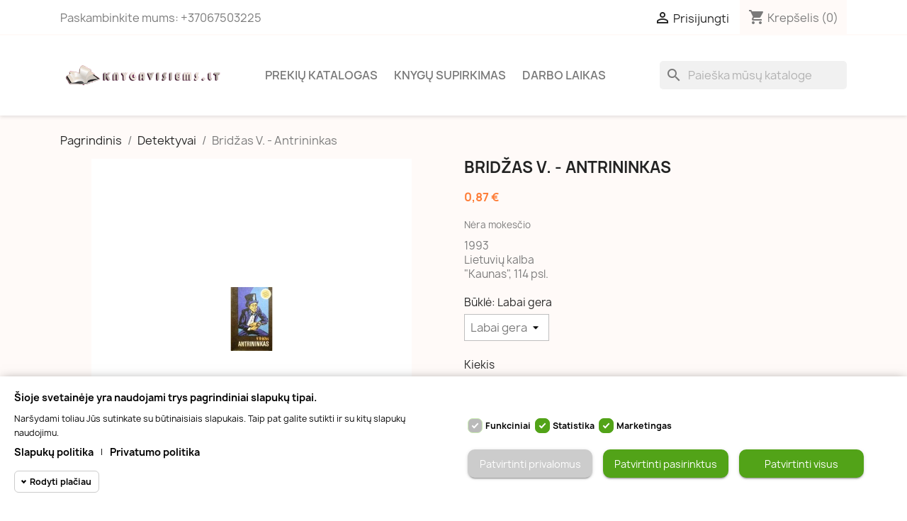

--- FILE ---
content_type: text/html; charset=utf-8
request_url: https://www.knygavisiems.lt/detektyvai/20892-21780-bridzas-v-antrininkas.html
body_size: 15278
content:
<!doctype html>
<html lang="lt-LT">

  <head>
    
      
  <meta charset="utf-8">


  <meta http-equiv="x-ua-compatible" content="ie=edge">



  <title>Bridžas V. Antrininkas</title>
  
    
  
  <meta name="description" content="1993 Lietuvių kalba &quot;Kaunas&quot;, 114 psl.">
  <meta name="keywords" content="bridžas, antrininkas">
        <link rel="canonical" href="https://www.knygavisiems.lt/detektyvai/20892-bridzas-v-antrininkas.html">
    
      
  
  
    <script type="application/ld+json">
  {
    "@context": "https://schema.org",
    "@type": "Organization",
    "name" : "knygavisiems.lt",
    "url" : "https://www.knygavisiems.lt/",
          "logo": {
        "@type": "ImageObject",
        "url":"https://www.knygavisiems.lt/img/logo-1685142610.jpg"
      }
      }
</script>

<script type="application/ld+json">
  {
    "@context": "https://schema.org",
    "@type": "WebPage",
    "isPartOf": {
      "@type": "WebSite",
      "url":  "https://www.knygavisiems.lt/",
      "name": "knygavisiems.lt"
    },
    "name": "Bridžas V. Antrininkas",
    "url":  "https://www.knygavisiems.lt/detektyvai/20892-21780-bridzas-v-antrininkas.html"
  }
</script>


  <script type="application/ld+json">
    {
      "@context": "https://schema.org",
      "@type": "BreadcrumbList",
      "itemListElement": [
                  {
            "@type": "ListItem",
            "position": 1,
            "name": "Pagrindinis",
            "item": "https://www.knygavisiems.lt/"
          },                  {
            "@type": "ListItem",
            "position": 2,
            "name": "Detektyvai",
            "item": "https://www.knygavisiems.lt/17-detektyvai"
          },                  {
            "@type": "ListItem",
            "position": 3,
            "name": "Bridžas V. - Antrininkas",
            "item": "https://www.knygavisiems.lt/detektyvai/20892-21780-bridzas-v-antrininkas.html#/bukle-labai_gera"
          }              ]
    }
  </script>
  
  
  
      <script type="application/ld+json">
  {
    "@context": "https://schema.org/",
    "@type": "Product",
    "name": "Bridžas V. - Antrininkas",
    "description": "1993 Lietuvių kalba &quot;Kaunas&quot;, 114 psl.",
    "category": "Detektyvai",
    "image" :"https://www.knygavisiems.lt/21121-home_default/bridzas-v-antrininkas.jpg",    "sku": "20892",
    "mpn": "20892"
        ,
    "brand": {
      "@type": "Thing",
      "name": "knygavisiems.lt"
    }
            ,
    "weight": {
        "@context": "https://schema.org",
        "@type": "QuantitativeValue",
        "value": "0.170000",
        "unitCode": "kg"
    }
        ,
    "offers": {
      "@type": "Offer",
      "priceCurrency": "EUR",
      "name": "Bridžas V. - Antrininkas",
      "price": "0.87",
      "url": "https://www.knygavisiems.lt/detektyvai/20892-21780-bridzas-v-antrininkas.html#/27-bukle-labai_gera",
      "priceValidUntil": "2025-12-21",
              "image": ["https://www.knygavisiems.lt/21121-large_default/bridzas-v-antrininkas.jpg"],
            "sku": "20892",
      "mpn": "20892",
                        "availability": "https://schema.org/InStock",
      "seller": {
        "@type": "Organization",
        "name": "knygavisiems.lt"
      }
    }
      }
</script>

  
  
    
  

  
    <meta property="og:title" content="Bridžas V. Antrininkas" />
    <meta property="og:description" content="1993 Lietuvių kalba &quot;Kaunas&quot;, 114 psl." />
    <meta property="og:url" content="https://www.knygavisiems.lt/detektyvai/20892-21780-bridzas-v-antrininkas.html" />
    <meta property="og:site_name" content="knygavisiems.lt" />
        



  <meta name="viewport" content="width=device-width, initial-scale=1">



  <link rel="icon" type="image/vnd.microsoft.icon" href="https://www.knygavisiems.lt/img/favicon.ico?1685142610">
  <link rel="shortcut icon" type="image/x-icon" href="https://www.knygavisiems.lt/img/favicon.ico?1685142610">



    <link rel="stylesheet" href="https://www.knygavisiems.lt/themes/classic/assets/cache/theme-e9d3e336.css" type="text/css" media="all">




    <script type="text/javascript" src="https://www.knygavisiems.lt/themes/classic/assets/cache/head-685bb635.js" ></script>


  <script type="text/javascript">
        var megacookie_minimizer = "1";
        var megacookies_ajax = "https:\/\/www.knygavisiems.lt\/module\/megacookies\/ajax?ajax=1";
        var megacookies_crawler = "0";
        var megacookies_psversion = "1.7";
        var megacookies_token = "d67018287c6525f1108e005b60f5e71d2e63721e";
        var prestashop = {"cart":{"products":[],"totals":{"total":{"type":"total","label":"Viso","amount":0,"value":"0,00\u00a0\u20ac"},"total_including_tax":{"type":"total","label":"Viso (su PVM)","amount":0,"value":"0,00\u00a0\u20ac"},"total_excluding_tax":{"type":"total","label":"Viso (be PVM)","amount":0,"value":"0,00\u00a0\u20ac"}},"subtotals":{"products":{"type":"products","label":"Tarpin\u0117 suma","amount":0,"value":"0,00\u00a0\u20ac"},"discounts":null,"shipping":{"type":"shipping","label":"Pristatymas","amount":0,"value":""},"tax":null},"products_count":0,"summary_string":"0 preki\u0173","vouchers":{"allowed":1,"added":[]},"discounts":[],"minimalPurchase":0,"minimalPurchaseRequired":""},"currency":{"id":1,"name":"Euras","iso_code":"EUR","iso_code_num":"978","sign":"\u20ac"},"customer":{"lastname":null,"firstname":null,"email":null,"birthday":null,"newsletter":null,"newsletter_date_add":null,"optin":null,"website":null,"company":null,"siret":null,"ape":null,"is_logged":false,"gender":{"type":null,"name":null},"addresses":[]},"language":{"name":"lietuvi\u0173 kalba (Lithuanian)","iso_code":"lt","locale":"lt-LT","language_code":"lt-lt","is_rtl":"0","date_format_lite":"Y-m-d","date_format_full":"Y-m-d H:i:s","id":1},"page":{"title":"","canonical":"https:\/\/www.knygavisiems.lt\/detektyvai\/20892-bridzas-v-antrininkas.html","meta":{"title":"Brid\u017eas V. Antrininkas","description":"1993 Lietuvi\u0173 kalba \"Kaunas\", 114 psl.","keywords":"brid\u017eas, antrininkas","robots":"index"},"page_name":"product","body_classes":{"lang-lt":true,"lang-rtl":false,"country-LT":true,"currency-EUR":true,"layout-full-width":true,"page-product":true,"tax-display-disabled":true,"product-id-20892":true,"product-Brid\u017eas V. - Antrininkas":true,"product-id-category-17":true,"product-id-manufacturer-0":true,"product-id-supplier-0":true,"product-available-for-order":true},"admin_notifications":[]},"shop":{"name":"knygavisiems.lt","logo":"https:\/\/www.knygavisiems.lt\/img\/logo-1685142610.jpg","stores_icon":"https:\/\/www.knygavisiems.lt\/img\/logo_stores.png","favicon":"https:\/\/www.knygavisiems.lt\/img\/favicon.ico"},"urls":{"base_url":"https:\/\/www.knygavisiems.lt\/","current_url":"https:\/\/www.knygavisiems.lt\/detektyvai\/20892-21780-bridzas-v-antrininkas.html","shop_domain_url":"https:\/\/www.knygavisiems.lt","img_ps_url":"https:\/\/www.knygavisiems.lt\/img\/","img_cat_url":"https:\/\/www.knygavisiems.lt\/img\/c\/","img_lang_url":"https:\/\/www.knygavisiems.lt\/img\/l\/","img_prod_url":"https:\/\/www.knygavisiems.lt\/img\/p\/","img_manu_url":"https:\/\/www.knygavisiems.lt\/img\/m\/","img_sup_url":"https:\/\/www.knygavisiems.lt\/img\/su\/","img_ship_url":"https:\/\/www.knygavisiems.lt\/img\/s\/","img_store_url":"https:\/\/www.knygavisiems.lt\/img\/st\/","img_col_url":"https:\/\/www.knygavisiems.lt\/img\/co\/","img_url":"https:\/\/www.knygavisiems.lt\/themes\/classic\/assets\/img\/","css_url":"https:\/\/www.knygavisiems.lt\/themes\/classic\/assets\/css\/","js_url":"https:\/\/www.knygavisiems.lt\/themes\/classic\/assets\/js\/","pic_url":"https:\/\/www.knygavisiems.lt\/upload\/","pages":{"address":"https:\/\/www.knygavisiems.lt\/adresas","addresses":"https:\/\/www.knygavisiems.lt\/adresai","authentication":"https:\/\/www.knygavisiems.lt\/prisijungimas","cart":"https:\/\/www.knygavisiems.lt\/krepselis","category":"https:\/\/www.knygavisiems.lt\/index.php?controller=category","cms":"https:\/\/www.knygavisiems.lt\/index.php?controller=cms","contact":"https:\/\/www.knygavisiems.lt\/susisiekite-su-mumis","discount":"https:\/\/www.knygavisiems.lt\/nuolaida","guest_tracking":"https:\/\/www.knygavisiems.lt\/svecio-paskyra","history":"https:\/\/www.knygavisiems.lt\/uzsakymo-istorija","identity":"https:\/\/www.knygavisiems.lt\/asmenine-informacija","index":"https:\/\/www.knygavisiems.lt\/","my_account":"https:\/\/www.knygavisiems.lt\/mano-paskyra","order_confirmation":"https:\/\/www.knygavisiems.lt\/uzsakymo-patvirtinimas","order_detail":"https:\/\/www.knygavisiems.lt\/index.php?controller=order-detail","order_follow":"https:\/\/www.knygavisiems.lt\/uzsakymo-sekimas","order":"https:\/\/www.knygavisiems.lt\/u\u017esakymas","order_return":"https:\/\/www.knygavisiems.lt\/index.php?controller=order-return","order_slip":"https:\/\/www.knygavisiems.lt\/kredito-kvitas","pagenotfound":"https:\/\/www.knygavisiems.lt\/Puslapis-nerastas","password":"https:\/\/www.knygavisiems.lt\/slaptazodzio-atkurimas","pdf_invoice":"https:\/\/www.knygavisiems.lt\/index.php?controller=pdf-invoice","pdf_order_return":"https:\/\/www.knygavisiems.lt\/index.php?controller=pdf-order-return","pdf_order_slip":"https:\/\/www.knygavisiems.lt\/index.php?controller=pdf-order-slip","prices_drop":"https:\/\/www.knygavisiems.lt\/sumazinta-kaina","product":"https:\/\/www.knygavisiems.lt\/index.php?controller=product","search":"https:\/\/www.knygavisiems.lt\/paieska","sitemap":"https:\/\/www.knygavisiems.lt\/svetain\u0117s \u017eem\u0117lapis","stores":"https:\/\/www.knygavisiems.lt\/parduotuves","supplier":"https:\/\/www.knygavisiems.lt\/tiekejai","register":"https:\/\/www.knygavisiems.lt\/prisijungimas?create_account=1","order_login":"https:\/\/www.knygavisiems.lt\/u\u017esakymas?login=1"},"alternative_langs":[],"theme_assets":"\/themes\/classic\/assets\/","actions":{"logout":"https:\/\/www.knygavisiems.lt\/?mylogout="},"no_picture_image":{"bySize":{"small_default":{"url":"https:\/\/www.knygavisiems.lt\/img\/p\/lt-default-small_default.jpg","width":98,"height":98},"cart_default":{"url":"https:\/\/www.knygavisiems.lt\/img\/p\/lt-default-cart_default.jpg","width":125,"height":125},"home_default":{"url":"https:\/\/www.knygavisiems.lt\/img\/p\/lt-default-home_default.jpg","width":250,"height":250},"medium_default":{"url":"https:\/\/www.knygavisiems.lt\/img\/p\/lt-default-medium_default.jpg","width":452,"height":452},"large_default":{"url":"https:\/\/www.knygavisiems.lt\/img\/p\/lt-default-large_default.jpg","width":800,"height":800}},"small":{"url":"https:\/\/www.knygavisiems.lt\/img\/p\/lt-default-small_default.jpg","width":98,"height":98},"medium":{"url":"https:\/\/www.knygavisiems.lt\/img\/p\/lt-default-home_default.jpg","width":250,"height":250},"large":{"url":"https:\/\/www.knygavisiems.lt\/img\/p\/lt-default-large_default.jpg","width":800,"height":800},"legend":""}},"configuration":{"display_taxes_label":false,"display_prices_tax_incl":false,"is_catalog":false,"show_prices":true,"opt_in":{"partner":false},"quantity_discount":{"type":"discount","label":"Vieneto nuolaida"},"voucher_enabled":1,"return_enabled":1},"field_required":[],"breadcrumb":{"links":[{"title":"Pagrindinis","url":"https:\/\/www.knygavisiems.lt\/"},{"title":"Detektyvai","url":"https:\/\/www.knygavisiems.lt\/17-detektyvai"},{"title":"Brid\u017eas V. - Antrininkas","url":"https:\/\/www.knygavisiems.lt\/detektyvai\/20892-21780-bridzas-v-antrininkas.html#\/bukle-labai_gera"}],"count":3},"link":{"protocol_link":"https:\/\/","protocol_content":"https:\/\/"},"time":1764995855,"static_token":"80455f753aeadc1e94faeb4e1db5135a","token":"056da631d85c8004e77a553e26f6f56e","debug":false};
        var psemailsubscription_subscription = "https:\/\/www.knygavisiems.lt\/module\/ps_emailsubscription\/subscription";
        var psr_icon_color = "#F19D76";
      </script>



  


    
  <meta property="og:type" content="product">
      <meta property="og:image" content="https://www.knygavisiems.lt/21121-large_default/bridzas-v-antrininkas.jpg">
  
      <meta property="product:pretax_price:amount" content="0.87">
    <meta property="product:pretax_price:currency" content="EUR">
    <meta property="product:price:amount" content="0.87">
    <meta property="product:price:currency" content="EUR">
      <meta property="product:weight:value" content="0.170000">
  <meta property="product:weight:units" content="kg">
  
  </head>

  <body id="product" class="lang-lt country-lt currency-eur layout-full-width page-product tax-display-disabled product-id-20892 product-bridzas-v-antrininkas product-id-category-17 product-id-manufacturer-0 product-id-supplier-0 product-available-for-order">

    
      
    

    <main>
      
              

      <header id="header">
        
          
  <div class="header-banner">
    
  </div>



  <nav class="header-nav">
    <div class="container">
      <div class="row">
        <div class="hidden-sm-down">
          <div class="col-md-5 col-xs-12">
            <div id="_desktop_contact_link">
  <div id="contact-link">
                Paskambinkite mums: <span>+37067503225</span>
      </div>
</div>

          </div>
          <div class="col-md-7 right-nav">
              <div id="_desktop_user_info">
  <div class="user-info">
          <a
        href="https://www.knygavisiems.lt/mano-paskyra"
        title="Prisijungti prie savo paskyros"
        rel="nofollow"
      >
        <i class="material-icons">&#xE7FF;</i>
        <span class="hidden-sm-down">Prisijungti</span>
      </a>
      </div>
</div>
<div id="_desktop_cart">
  <div class="blockcart cart-preview inactive" data-refresh-url="//www.knygavisiems.lt/module/ps_shoppingcart/ajax">
    <div class="header">
              <i class="material-icons shopping-cart" aria-hidden="true">shopping_cart</i>
        <span class="hidden-sm-down">Krepšelis</span>
        <span class="cart-products-count">(0)</span>
          </div>
  </div>
</div>

          </div>
        </div>
        <div class="hidden-md-up text-sm-center mobile">
          <div class="float-xs-left" id="menu-icon">
            <i class="material-icons d-inline">&#xE5D2;</i>
          </div>
          <div class="float-xs-right" id="_mobile_cart"></div>
          <div class="float-xs-right" id="_mobile_user_info"></div>
          <div class="top-logo" id="_mobile_logo"></div>
          <div class="clearfix"></div>
        </div>
      </div>
    </div>
  </nav>



  <div class="header-top">
    <div class="container">
       <div class="row">
        <div class="col-md-3 hidden-sm-down" id="_desktop_logo">
                                    
  <a href="https://www.knygavisiems.lt/">
    <img
      class="logo img-fluid"
      src="https://www.knygavisiems.lt/img/logo-1685142610.jpg"
      alt="knygavisiems.lt"
      width="364"
      height="113">
  </a>

                              </div>
        <div class="header-top-right col-md-10 col-sm-12 position-static">
          

<div class="menu js-top-menu position-static hidden-sm-down" id="_desktop_top_menu">
    
          <ul class="top-menu" id="top-menu" data-depth="0">
                    <li class="category" id="category-1">
                          <a
                class="dropdown-item"
                href="https://www.knygavisiems.lt/" data-depth="0"
                              >
                                                                      <span class="float-xs-right hidden-md-up">
                    <span data-target="#top_sub_menu_76578" data-toggle="collapse" class="navbar-toggler collapse-icons">
                      <i class="material-icons add">&#xE313;</i>
                      <i class="material-icons remove">&#xE316;</i>
                    </span>
                  </span>
                                Prekių katalogas
              </a>
                            <div  class="popover sub-menu js-sub-menu collapse" id="top_sub_menu_76578">
                
          <ul class="top-menu"  data-depth="1">
                    <li class="category" id="category-12">
                          <a
                class="dropdown-item dropdown-submenu"
                href="https://www.knygavisiems.lt/12-seima-namai-grozis-sveikata-zaidimai" data-depth="1"
                              >
                                Šeima, namai, grožis, sveikata, Žaidimai
              </a>
                          </li>
                    <li class="category" id="category-30">
                          <a
                class="dropdown-item dropdown-submenu"
                href="https://www.knygavisiems.lt/30-ezoterika-parapsichologija-mslingi-reiskiniai-paslaptys" data-depth="1"
                              >
                                Ezoterika, parapsichologija, mįslingi reiškiniai, paslaptys
              </a>
                          </li>
                    <li class="category" id="category-56">
                          <a
                class="dropdown-item dropdown-submenu"
                href="https://www.knygavisiems.lt/56-zurnalai" data-depth="1"
                              >
                                Žurnalai
              </a>
                          </li>
                    <li class="category" id="category-13">
                          <a
                class="dropdown-item dropdown-submenu"
                href="https://www.knygavisiems.lt/13-biografijos" data-depth="1"
                              >
                                Biografijos
              </a>
                          </li>
                    <li class="category" id="category-31">
                          <a
                class="dropdown-item dropdown-submenu"
                href="https://www.knygavisiems.lt/31-sportas" data-depth="1"
                              >
                                Sportas
              </a>
                          </li>
                    <li class="category" id="category-60">
                          <a
                class="dropdown-item dropdown-submenu"
                href="https://www.knygavisiems.lt/60-medziokl-zkl-pagalbinis-kis" data-depth="1"
                              >
                                Medžioklė, žūklė, ginklai, pagalbinis ūkis
              </a>
                          </li>
                    <li class="category" id="category-14">
                          <a
                class="dropdown-item dropdown-submenu"
                href="https://www.knygavisiems.lt/14-sodas-darzas" data-depth="1"
                              >
                                Sodas, daržas
              </a>
                          </li>
                    <li class="category" id="category-32">
                          <a
                class="dropdown-item dropdown-submenu"
                href="https://www.knygavisiems.lt/32-vadoveliai-ir-pedagogika" data-depth="1"
                              >
                                Vadovėliai ir Pedagogika
              </a>
                          </li>
                    <li class="category" id="category-15">
                          <a
                class="dropdown-item dropdown-submenu"
                href="https://www.knygavisiems.lt/15-psichologija-sociologija" data-depth="1"
                              >
                                Psichologija, sociologija
              </a>
                          </li>
                    <li class="category" id="category-33">
                          <a
                class="dropdown-item dropdown-submenu"
                href="https://www.knygavisiems.lt/33-drasij-keliai" data-depth="1"
                              >
                                Drąsiųjų keliai
              </a>
                          </li>
                    <li class="category" id="category-16">
                          <a
                class="dropdown-item dropdown-submenu"
                href="https://www.knygavisiems.lt/16-religija-ateizmas" data-depth="1"
                              >
                                Religija, ateizmas
              </a>
                          </li>
                    <li class="category" id="category-34">
                          <a
                class="dropdown-item dropdown-submenu"
                href="https://www.knygavisiems.lt/34-vairenybs" data-depth="1"
                              >
                                Įvairenybės
              </a>
                          </li>
                    <li class="category" id="category-17">
                          <a
                class="dropdown-item dropdown-submenu"
                href="https://www.knygavisiems.lt/17-detektyvai" data-depth="1"
                              >
                                Detektyvai
              </a>
                          </li>
                    <li class="category" id="category-35">
                          <a
                class="dropdown-item dropdown-submenu"
                href="https://www.knygavisiems.lt/35-etnografija-mitologija" data-depth="1"
                              >
                                Etnografija, mitologija
              </a>
                          </li>
                    <li class="category" id="category-18">
                          <a
                class="dropdown-item dropdown-submenu"
                href="https://www.knygavisiems.lt/18-filosofija" data-depth="1"
                              >
                                                                      <span class="float-xs-right hidden-md-up">
                    <span data-target="#top_sub_menu_52942" data-toggle="collapse" class="navbar-toggler collapse-icons">
                      <i class="material-icons add">&#xE313;</i>
                      <i class="material-icons remove">&#xE316;</i>
                    </span>
                  </span>
                                Filosofija
              </a>
                            <div  class="collapse" id="top_sub_menu_52942">
                
          <ul class="top-menu"  data-depth="2">
                    <li class="category" id="category-69">
                          <a
                class="dropdown-item"
                href="https://www.knygavisiems.lt/69-filosofija-lietuviu-kalba" data-depth="2"
                              >
                                Filosofija lietuvių kalba
              </a>
                          </li>
                    <li class="category" id="category-70">
                          <a
                class="dropdown-item"
                href="https://www.knygavisiems.lt/70-filosofija-rusu-kalba" data-depth="2"
                              >
                                Filosofija rusų kalba
              </a>
                          </li>
                    <li class="category" id="category-71">
                          <a
                class="dropdown-item"
                href="https://www.knygavisiems.lt/71-filosofija-lenku-kalba" data-depth="2"
                              >
                                Filosofija lenkų kalba
              </a>
                          </li>
                    <li class="category" id="category-72">
                          <a
                class="dropdown-item"
                href="https://www.knygavisiems.lt/72-filosofija-ispanu-kalba" data-depth="2"
                              >
                                Filosofija ispanų kalba
              </a>
                          </li>
              </ul>
    
              </div>
                          </li>
                    <li class="category" id="category-36">
                          <a
                class="dropdown-item dropdown-submenu"
                href="https://www.knygavisiems.lt/36-flora-fauna-gamta" data-depth="1"
                              >
                                Flora, fauna, gamta
              </a>
                          </li>
                    <li class="category" id="category-19">
                          <a
                class="dropdown-item dropdown-submenu"
                href="https://www.knygavisiems.lt/19-fantastika-siaubas-mistika" data-depth="1"
                              >
                                Fantastika, siaubas, mistika
              </a>
                          </li>
                    <li class="category" id="category-38">
                          <a
                class="dropdown-item dropdown-submenu"
                href="https://www.knygavisiems.lt/38-medicina" data-depth="1"
                              >
                                Medicina
              </a>
                          </li>
                    <li class="category" id="category-20">
                          <a
                class="dropdown-item dropdown-submenu"
                href="https://www.knygavisiems.lt/20-publicistika-dokumentika-tikros-istorijos" data-depth="1"
                              >
                                Publicistika, dokumentika, tikros istorijos
              </a>
                          </li>
                    <li class="category" id="category-40">
                          <a
                class="dropdown-item dropdown-submenu"
                href="https://www.knygavisiems.lt/40-rankdarbiai" data-depth="1"
                              >
                                Rankdarbiai
              </a>
                          </li>
                    <li class="category" id="category-21">
                          <a
                class="dropdown-item dropdown-submenu"
                href="https://www.knygavisiems.lt/21-teis" data-depth="1"
                              >
                                Teisė
              </a>
                          </li>
                    <li class="category" id="category-41">
                          <a
                class="dropdown-item dropdown-submenu"
                href="https://www.knygavisiems.lt/41-zodynai-zinynai" data-depth="1"
                              >
                                Žodynai, žinynai
              </a>
                          </li>
                    <li class="category" id="category-22">
                          <a
                class="dropdown-item dropdown-submenu"
                href="https://www.knygavisiems.lt/22-virtuv" data-depth="1"
                              >
                                Virtuvė
              </a>
                          </li>
                    <li class="category" id="category-42">
                          <a
                class="dropdown-item dropdown-submenu"
                href="https://www.knygavisiems.lt/42-technin" data-depth="1"
                              >
                                Techninė
              </a>
                          </li>
                    <li class="category" id="category-5">
                          <a
                class="dropdown-item dropdown-submenu"
                href="https://www.knygavisiems.lt/5-grozin-literatra" data-depth="1"
                              >
                                                                      <span class="float-xs-right hidden-md-up">
                    <span data-target="#top_sub_menu_77735" data-toggle="collapse" class="navbar-toggler collapse-icons">
                      <i class="material-icons add">&#xE313;</i>
                      <i class="material-icons remove">&#xE316;</i>
                    </span>
                  </span>
                                Grožinė literatūra
              </a>
                            <div  class="collapse" id="top_sub_menu_77735">
                
          <ul class="top-menu"  data-depth="2">
                    <li class="category" id="category-6">
                          <a
                class="dropdown-item"
                href="https://www.knygavisiems.lt/6-usienio-autoriai" data-depth="2"
                              >
                                Užsienio autoriai
              </a>
                          </li>
                    <li class="category" id="category-7">
                          <a
                class="dropdown-item"
                href="https://www.knygavisiems.lt/7-lietuvi-autoriai" data-depth="2"
                              >
                                Lietuvių autoriai
              </a>
                          </li>
              </ul>
    
              </div>
                          </li>
                    <li class="category" id="category-23">
                          <a
                class="dropdown-item dropdown-submenu"
                href="https://www.knygavisiems.lt/23-poezija" data-depth="1"
                              >
                                Poezija
              </a>
                          </li>
                    <li class="category" id="category-43">
                          <a
                class="dropdown-item dropdown-submenu"
                href="https://www.knygavisiems.lt/43-grozin-literatra-uzsienio-kalbomis" data-depth="1"
                              >
                                                                      <span class="float-xs-right hidden-md-up">
                    <span data-target="#top_sub_menu_7863" data-toggle="collapse" class="navbar-toggler collapse-icons">
                      <i class="material-icons add">&#xE313;</i>
                      <i class="material-icons remove">&#xE316;</i>
                    </span>
                  </span>
                                Grožinė literatūra užsienio kalbomis
              </a>
                            <div  class="collapse" id="top_sub_menu_7863">
                
          <ul class="top-menu"  data-depth="2">
                    <li class="category" id="category-44">
                          <a
                class="dropdown-item"
                href="https://www.knygavisiems.lt/44-rus-kalba" data-depth="2"
                              >
                                Rusų kalba
              </a>
                          </li>
                    <li class="category" id="category-54">
                          <a
                class="dropdown-item"
                href="https://www.knygavisiems.lt/54-ispan-kalba" data-depth="2"
                              >
                                Ispanų kalba
              </a>
                          </li>
                    <li class="category" id="category-55">
                          <a
                class="dropdown-item"
                href="https://www.knygavisiems.lt/55-angl-kalba" data-depth="2"
                              >
                                Anglų kalba
              </a>
                          </li>
                    <li class="category" id="category-57">
                          <a
                class="dropdown-item"
                href="https://www.knygavisiems.lt/57-lenk-kalba" data-depth="2"
                              >
                                Lenkų kalba
              </a>
                          </li>
                    <li class="category" id="category-58">
                          <a
                class="dropdown-item"
                href="https://www.knygavisiems.lt/58-vokieci-kalba" data-depth="2"
                              >
                                Vokiečių kalba
              </a>
                          </li>
                    <li class="category" id="category-59">
                          <a
                class="dropdown-item"
                href="https://www.knygavisiems.lt/59-prancz-kalba" data-depth="2"
                              >
                                Prancūzų kalba
              </a>
                          </li>
                    <li class="category" id="category-62">
                          <a
                class="dropdown-item"
                href="https://www.knygavisiems.lt/62-ital-kalba" data-depth="2"
                              >
                                Italų kalba
              </a>
                          </li>
                    <li class="category" id="category-63">
                          <a
                class="dropdown-item"
                href="https://www.knygavisiems.lt/63-turk-kalba" data-depth="2"
                              >
                                Turkų kalba
              </a>
                          </li>
                    <li class="category" id="category-64">
                          <a
                class="dropdown-item"
                href="https://www.knygavisiems.lt/64-sved-kalba" data-depth="2"
                              >
                                Švedų kalba
              </a>
                          </li>
                    <li class="category" id="category-65">
                          <a
                class="dropdown-item"
                href="https://www.knygavisiems.lt/65-oland-kalba" data-depth="2"
                              >
                                Olandų kalba
              </a>
                          </li>
                    <li class="category" id="category-66">
                          <a
                class="dropdown-item"
                href="https://www.knygavisiems.lt/66-latvi-kalba" data-depth="2"
                              >
                                Latvių kalba
              </a>
                          </li>
                    <li class="category" id="category-68">
                          <a
                class="dropdown-item"
                href="https://www.knygavisiems.lt/68-baltarusiu-kalba" data-depth="2"
                              >
                                Baltarusių kalba
              </a>
                          </li>
              </ul>
    
              </div>
                          </li>
                    <li class="category" id="category-8">
                          <a
                class="dropdown-item dropdown-submenu"
                href="https://www.knygavisiems.lt/8-meils-romanai" data-depth="1"
                              >
                                Meilės romanai
              </a>
                          </li>
                    <li class="category" id="category-24">
                          <a
                class="dropdown-item dropdown-submenu"
                href="https://www.knygavisiems.lt/24-menas" data-depth="1"
                              >
                                                                      <span class="float-xs-right hidden-md-up">
                    <span data-target="#top_sub_menu_83708" data-toggle="collapse" class="navbar-toggler collapse-icons">
                      <i class="material-icons add">&#xE313;</i>
                      <i class="material-icons remove">&#xE316;</i>
                    </span>
                  </span>
                                Menas
              </a>
                            <div  class="collapse" id="top_sub_menu_83708">
                
          <ul class="top-menu"  data-depth="2">
                    <li class="category" id="category-26">
                          <a
                class="dropdown-item"
                href="https://www.knygavisiems.lt/26-muzika-sokiai" data-depth="2"
                              >
                                Muzika, šokiai
              </a>
                          </li>
                    <li class="category" id="category-45">
                          <a
                class="dropdown-item"
                href="https://www.knygavisiems.lt/45-daile-fotografija-mada" data-depth="2"
                              >
                                Dailė, fotografija, mada
              </a>
                          </li>
                    <li class="category" id="category-49">
                          <a
                class="dropdown-item"
                href="https://www.knygavisiems.lt/49-teatras-kinas-cirkas" data-depth="2"
                              >
                                Teatras, kinas, cirkas
              </a>
                          </li>
              </ul>
    
              </div>
                          </li>
                    <li class="category" id="category-47">
                          <a
                class="dropdown-item dropdown-submenu"
                href="https://www.knygavisiems.lt/47-albumai" data-depth="1"
                              >
                                Albumai
              </a>
                          </li>
                    <li class="category" id="category-9">
                          <a
                class="dropdown-item dropdown-submenu"
                href="https://www.knygavisiems.lt/9-vaikams-jaunimui" data-depth="1"
                              >
                                Vaikams, jaunimui
              </a>
                          </li>
                    <li class="category" id="category-27">
                          <a
                class="dropdown-item dropdown-submenu"
                href="https://www.knygavisiems.lt/27-geografija-kelions" data-depth="1"
                              >
                                Geografija, kelionės
              </a>
                          </li>
                    <li class="category" id="category-48">
                          <a
                class="dropdown-item dropdown-submenu"
                href="https://www.knygavisiems.lt/48-informatika" data-depth="1"
                              >
                                Informatika
              </a>
                          </li>
                    <li class="category" id="category-10">
                          <a
                class="dropdown-item dropdown-submenu"
                href="https://www.knygavisiems.lt/10-istorija" data-depth="1"
                              >
                                Istorija, politika, atsiminimai
              </a>
                          </li>
                    <li class="category" id="category-28">
                          <a
                class="dropdown-item dropdown-submenu"
                href="https://www.knygavisiems.lt/28-kalbos-ir-literatros-mokslas" data-depth="1"
                              >
                                Kalbos ir literatūros mokslas
              </a>
                          </li>
                    <li class="category" id="category-11">
                          <a
                class="dropdown-item dropdown-submenu"
                href="https://www.knygavisiems.lt/11-ekonomika-verslas" data-depth="1"
                              >
                                Ekonomika, verslas
              </a>
                          </li>
                    <li class="category" id="category-29">
                          <a
                class="dropdown-item dropdown-submenu"
                href="https://www.knygavisiems.lt/29-kultra" data-depth="1"
                              >
                                Kultūra
              </a>
                          </li>
                    <li class="category" id="category-52">
                          <a
                class="dropdown-item dropdown-submenu"
                href="https://www.knygavisiems.lt/52-isleista-iki-1950-m" data-depth="1"
                              >
                                Išleista iki 1950 m.
              </a>
                          </li>
              </ul>
    
              </div>
                          </li>
                    <li class="cms-page" id="cms-page-10">
                          <a
                class="dropdown-item"
                href="https://www.knygavisiems.lt/content/10-knygu-supirkimas" data-depth="0"
                              >
                                Knygų supirkimas
              </a>
                          </li>
                    <li class="cms-page" id="cms-page-8">
                          <a
                class="dropdown-item"
                href="https://www.knygavisiems.lt/content/8-darbo-laikas" data-depth="0"
                              >
                                Darbo laikas
              </a>
                          </li>
              </ul>
    
    <div class="clearfix"></div>
</div>
<div id="search_widget" class="search-widgets" data-search-controller-url="//www.knygavisiems.lt/paieska">
  <form method="get" action="//www.knygavisiems.lt/paieska">
    <input type="hidden" name="controller" value="search">
    <i class="material-icons search" aria-hidden="true">search</i>
    <input type="text" name="s" value="" placeholder="Paieška mūsų kataloge" aria-label="Paieška">
    <i class="material-icons clear" aria-hidden="true">clear</i>
  </form>
</div>

        </div>
      </div>
      <div id="mobile_top_menu_wrapper" class="row hidden-md-up" style="display:none;">
        <div class="js-top-menu mobile" id="_mobile_top_menu"></div>
        <div class="js-top-menu-bottom">
          <div id="_mobile_currency_selector"></div>
          <div id="_mobile_language_selector"></div>
          <div id="_mobile_contact_link"></div>
        </div>
      </div>
    </div>
  </div>
  

        
      </header>

      <section id="wrapper">
        
          
<aside id="notifications">
  <div class="container">
    
    
    
      </div>
</aside>
        

        
        <div class="container">
          
            <nav data-depth="3" class="breadcrumb hidden-sm-down">
  <ol>
    
              
          <li>
                          <a href="https://www.knygavisiems.lt/"><span>Pagrindinis</span></a>
                      </li>
        
              
          <li>
                          <a href="https://www.knygavisiems.lt/17-detektyvai"><span>Detektyvai</span></a>
                      </li>
        
              
          <li>
                          <span>Bridžas V. - Antrininkas</span>
                      </li>
        
          
  </ol>
</nav>
          

          

          
  <div id="content-wrapper" class="js-content-wrapper">
    
    

  <section id="main">
    <meta content="https://www.knygavisiems.lt/detektyvai/20892-21780-bridzas-v-antrininkas.html#/27-bukle-labai_gera">

    <div class="row product-container js-product-container">
      <div class="col-md-6">
        
          <section class="page-content" id="content">
            
              
    <ul class="product-flags js-product-flags">
            </ul>


              
                <div class="images-container js-images-container">
  
    <div class="product-cover">
              <img
          class="js-qv-product-cover img-fluid"
          src="https://www.knygavisiems.lt/21121-large_default/bridzas-v-antrininkas.jpg"
                      alt="Bridžas V. - Antrininkas"
            title="Bridžas V. - Antrininkas"
                    loading="lazy"
          width="800"
          height="800"
        >
        <div class="layer hidden-sm-down" data-toggle="modal" data-target="#product-modal">
          <i class="material-icons zoom-in">search</i>
        </div>
          </div>
  

  
    <div class="js-qv-mask mask">
      <ul class="product-images js-qv-product-images">
                  <li class="thumb-container js-thumb-container">
            <img
              class="thumb js-thumb  selected js-thumb-selected "
              data-image-medium-src="https://www.knygavisiems.lt/21121-medium_default/bridzas-v-antrininkas.jpg"
              data-image-large-src="https://www.knygavisiems.lt/21121-large_default/bridzas-v-antrininkas.jpg"
              src="https://www.knygavisiems.lt/21121-small_default/bridzas-v-antrininkas.jpg"
                              alt="Bridžas V. - Antrininkas"
                title="Bridžas V. - Antrininkas"
                            loading="lazy"
              width="98"
              height="98"
            >
          </li>
              </ul>
    </div>
  

</div>
              
              <div class="scroll-box-arrows">
                <i class="material-icons left">&#xE314;</i>
                <i class="material-icons right">&#xE315;</i>
              </div>

            
          </section>
        
        </div>
        <div class="col-md-6">
          
            
              <h1 class="h1">Bridžas V. - Antrininkas</h1>
            
          
          
              <div class="product-prices js-product-prices">
    
          

    
      <div
        class="product-price h5 ">

        <div class="current-price">
          <span class='current-price-value' content="0.87">
                                      0,87 €
                      </span>

                  </div>

        
                  
      </div>
    

    
          

    
          

    
          

    

    <div class="tax-shipping-delivery-label">
              Nėra mokesčio
            
      
                                          </div>
  </div>
          

          <div class="product-information">
            
              <div id="product-description-short-20892" class="product-description"><p>1993<br /> Lietuvių kalba<br /> "Kaunas", 114 psl.</p></div>
            

            
            <div class="product-actions js-product-actions">
              
                <form action="https://www.knygavisiems.lt/krepselis" method="post" id="add-to-cart-or-refresh">
                  <input type="hidden" name="token" value="80455f753aeadc1e94faeb4e1db5135a">
                  <input type="hidden" name="id_product" value="20892" id="product_page_product_id">
                  <input type="hidden" name="id_customization" value="0" id="product_customization_id" class="js-product-customization-id">

                  
                    <div class="product-variants js-product-variants">
          <div class="clearfix product-variants-item">
      <span class="control-label">Būklė: 
                      Labai gera                </span>
              <select
          class="form-control form-control-select"
          id="group_4"
          aria-label="Būklė"
          data-product-attribute="4"
          name="group[4]">
                      <option value="27" title="Labai gera" selected="selected">Labai gera</option>
                  </select>
          </div>
      </div>
                  

                  
                                      

                  
                    <section class="product-discounts js-product-discounts">
  </section>
                  

                  
                    <div class="product-add-to-cart js-product-add-to-cart">
      <span class="control-label">Kiekis</span>

    
      <div class="product-quantity clearfix">
        <div class="qty">
          <input
            type="number"
            name="qty"
            id="quantity_wanted"
            inputmode="numeric"
            pattern="[0-9]*"
                          value="1"
              min="1"
                        class="input-group"
            aria-label="Kiekis"
          >
        </div>

        <div class="add">
          <button
            class="btn btn-primary add-to-cart"
            data-button-action="add-to-cart"
            type="submit"
                      >
            <i class="material-icons shopping-cart">&#xE547;</i>
            Į krepšelį
          </button>
        </div>

        
      </div>
    

    
      <span id="product-availability" class="js-product-availability">
                              <i class="material-icons product-last-items">&#xE002;</i>
                    Paskutinė prekė
              </span>
    

    
      <p class="product-minimal-quantity js-product-minimal-quantity">
              </p>
    
  </div>
                  

                  
                    <div class="product-additional-info js-product-additional-info">
  

      <div class="social-sharing">
      <span>Dalintis</span>
      <ul>
                  <li class="facebook icon-gray"><a href="https://www.facebook.com/sharer.php?u=https%3A%2F%2Fwww.knygavisiems.lt%2Fdetektyvai%2F20892-bridzas-v-antrininkas.html" class="text-hide" title="Dalintis" target="_blank" rel="noopener noreferrer">Dalintis</a></li>
                  <li class="twitter icon-gray"><a href="https://twitter.com/intent/tweet?text=Brid%C5%BEas+V.+-+Antrininkas https%3A%2F%2Fwww.knygavisiems.lt%2Fdetektyvai%2F20892-bridzas-v-antrininkas.html" class="text-hide" title="Twitter" target="_blank" rel="noopener noreferrer">Twitter</a></li>
                  <li class="pinterest icon-gray"><a href="https://www.pinterest.com/pin/create/button/?media=https%3A%2F%2Fwww.knygavisiems.lt%2F21121%2Fbridzas-v-antrininkas.jpg&amp;url=https%3A%2F%2Fwww.knygavisiems.lt%2Fdetektyvai%2F20892-bridzas-v-antrininkas.html" class="text-hide" title="Pinterest" target="_blank" rel="noopener noreferrer">Pinterest</a></li>
              </ul>
    </div>
  

</div>
                  

                                    
                </form>
              

            </div>

            
              <div class="blockreassurance_product">
            <div>
            <span class="item-product">
                                                        <img class="svg invisible" src="/modules/blockreassurance/views/img/reassurance/pack2/security.svg">
                                    &nbsp;
            </span>
                          <span class="block-title" style="color:#000000;">Duomenų apsauga</span>
              <p style="color:#000000;">Jūsų duomenys griežtai tvarkomi pagal Duomenų apsaugos reglamentą.</p>
                    </div>
            <div>
            <span class="item-product">
                                                        <img class="svg invisible" src="/modules/blockreassurance/views/img/reassurance/pack2/carrier.svg">
                                    &nbsp;
            </span>
                          <span class="block-title" style="color:#000000;">Pristatymo informacija</span>
              <p style="color:#000000;">Pristatymas per 1-3 darbo dienas</p>
                    </div>
            <div>
            <span class="item-product">
                                                        <img class="svg invisible" src="/modules/blockreassurance/views/img/reassurance/pack2/parcel.svg">
                                    &nbsp;
            </span>
                          <span class="block-title" style="color:#000000;">Grąžinimo taisyklės</span>
              <p style="color:#000000;">Pas mus taikomas standartinis prekių grąžinimas (14 kalendorinių dienų)</p>
                    </div>
        <div class="clearfix"></div>
</div>

            

            
              <div class="tabs">
                <ul class="nav nav-tabs" role="tablist">
                                      <li class="nav-item">
                       <a
                         class="nav-link active js-product-nav-active"
                         data-toggle="tab"
                         href="#description"
                         role="tab"
                         aria-controls="description"
                          aria-selected="true">Aprašymas</a>
                    </li>
                                    <li class="nav-item">
                    <a
                      class="nav-link"
                      data-toggle="tab"
                      href="#product-details"
                      role="tab"
                      aria-controls="product-details"
                      >Prekė detaliau</a>
                  </li>
                                                    </ul>

                <div class="tab-content" id="tab-content">
                 <div class="tab-pane fade in active js-product-tab-active" id="description" role="tabpanel">
                   
                     <div class="product-description"><p>Aštraus siužeto detektyvas apie du nepaprastai panašius žmones, kuriuos likimas suveda kartu kritišku gyvenimo momentu. Pasikeitę vaidmenimis, jie tęsia gyvenimą svetimais vardais. Daugybė užpuolimų ir netikėtų situacijų lydi milijonieriaus rolę vaidinantį nuotykių ieškotoją.</p></div>
                   
                 </div>

                 
                   <div class="js-product-details tab-pane fade"
     id="product-details"
     data-product="{&quot;id_shop_default&quot;:&quot;1&quot;,&quot;id_manufacturer&quot;:&quot;0&quot;,&quot;id_supplier&quot;:&quot;0&quot;,&quot;reference&quot;:&quot;&quot;,&quot;is_virtual&quot;:&quot;0&quot;,&quot;delivery_in_stock&quot;:null,&quot;delivery_out_stock&quot;:null,&quot;id_category_default&quot;:&quot;17&quot;,&quot;on_sale&quot;:&quot;0&quot;,&quot;online_only&quot;:&quot;0&quot;,&quot;ecotax&quot;:0,&quot;minimal_quantity&quot;:&quot;1&quot;,&quot;low_stock_threshold&quot;:&quot;0&quot;,&quot;low_stock_alert&quot;:&quot;0&quot;,&quot;price&quot;:&quot;0,87\u00a0\u20ac&quot;,&quot;unity&quot;:&quot;&quot;,&quot;unit_price_ratio&quot;:&quot;0.000000&quot;,&quot;additional_shipping_cost&quot;:&quot;0.000000&quot;,&quot;customizable&quot;:&quot;0&quot;,&quot;text_fields&quot;:&quot;0&quot;,&quot;uploadable_files&quot;:&quot;0&quot;,&quot;redirect_type&quot;:&quot;404&quot;,&quot;id_type_redirected&quot;:&quot;0&quot;,&quot;available_for_order&quot;:&quot;1&quot;,&quot;available_date&quot;:null,&quot;show_condition&quot;:&quot;0&quot;,&quot;condition&quot;:&quot;new&quot;,&quot;show_price&quot;:&quot;1&quot;,&quot;indexed&quot;:&quot;1&quot;,&quot;visibility&quot;:&quot;both&quot;,&quot;cache_default_attribute&quot;:&quot;21780&quot;,&quot;advanced_stock_management&quot;:&quot;0&quot;,&quot;date_add&quot;:&quot;2013-07-11 12:45:09&quot;,&quot;date_upd&quot;:&quot;2025-03-21 15:26:07&quot;,&quot;pack_stock_type&quot;:&quot;3&quot;,&quot;meta_description&quot;:&quot;1993 Lietuvi\u0173 kalba \&quot;Kaunas\&quot;, 114 psl.&quot;,&quot;meta_keywords&quot;:&quot;brid\u017eas, antrininkas&quot;,&quot;meta_title&quot;:&quot;Brid\u017eas V. Antrininkas&quot;,&quot;link_rewrite&quot;:&quot;bridzas-v-antrininkas&quot;,&quot;name&quot;:&quot;Brid\u017eas V. - Antrininkas&quot;,&quot;description&quot;:&quot;&lt;p&gt;A\u0161traus siu\u017eeto detektyvas apie du nepaprastai pana\u0161ius \u017emones, kuriuos likimas suveda kartu kriti\u0161ku gyvenimo momentu. Pasikeit\u0119 vaidmenimis, jie t\u0119sia gyvenim\u0105 svetimais vardais. Daugyb\u0117 u\u017epuolim\u0173 ir netik\u0117t\u0173 situacij\u0173 lydi milijonieriaus rol\u0119 vaidinant\u012f nuotyki\u0173 ie\u0161kotoj\u0105.&lt;\/p&gt;&quot;,&quot;description_short&quot;:&quot;&lt;p&gt;1993&lt;br \/&gt; Lietuvi\u0173 kalba&lt;br \/&gt; \&quot;Kaunas\&quot;, 114 psl.&lt;\/p&gt;&quot;,&quot;available_now&quot;:&quot;&quot;,&quot;available_later&quot;:&quot;&quot;,&quot;id&quot;:20892,&quot;id_product&quot;:20892,&quot;out_of_stock&quot;:2,&quot;new&quot;:0,&quot;id_product_attribute&quot;:21780,&quot;quantity_wanted&quot;:1,&quot;extraContent&quot;:[],&quot;allow_oosp&quot;:0,&quot;category&quot;:&quot;detektyvai&quot;,&quot;category_name&quot;:&quot;Detektyvai&quot;,&quot;link&quot;:&quot;https:\/\/www.knygavisiems.lt\/detektyvai\/20892-bridzas-v-antrininkas.html&quot;,&quot;attribute_price&quot;:0,&quot;price_tax_exc&quot;:0.87,&quot;price_without_reduction&quot;:0.87,&quot;reduction&quot;:0,&quot;specific_prices&quot;:[],&quot;quantity&quot;:1,&quot;quantity_all_versions&quot;:1,&quot;id_image&quot;:&quot;lt-default&quot;,&quot;features&quot;:[],&quot;attachments&quot;:[],&quot;virtual&quot;:0,&quot;pack&quot;:0,&quot;packItems&quot;:[],&quot;nopackprice&quot;:0,&quot;customization_required&quot;:false,&quot;attributes&quot;:{&quot;4&quot;:{&quot;id_attribute&quot;:&quot;27&quot;,&quot;id_attribute_group&quot;:&quot;4&quot;,&quot;name&quot;:&quot;Labai gera&quot;,&quot;group&quot;:&quot;B\u016bkl\u0117&quot;,&quot;reference&quot;:&quot;&quot;,&quot;ean13&quot;:&quot;0&quot;,&quot;isbn&quot;:&quot;&quot;,&quot;upc&quot;:&quot;&quot;,&quot;mpn&quot;:&quot;&quot;}},&quot;rate&quot;:0,&quot;tax_name&quot;:&quot;&quot;,&quot;ecotax_rate&quot;:0,&quot;unit_price&quot;:&quot;&quot;,&quot;customizations&quot;:{&quot;fields&quot;:[]},&quot;id_customization&quot;:0,&quot;is_customizable&quot;:false,&quot;show_quantities&quot;:true,&quot;quantity_label&quot;:&quot;Vienetas&quot;,&quot;quantity_discounts&quot;:[],&quot;customer_group_discount&quot;:0,&quot;images&quot;:[{&quot;bySize&quot;:{&quot;small_default&quot;:{&quot;url&quot;:&quot;https:\/\/www.knygavisiems.lt\/21121-small_default\/bridzas-v-antrininkas.jpg&quot;,&quot;width&quot;:98,&quot;height&quot;:98},&quot;cart_default&quot;:{&quot;url&quot;:&quot;https:\/\/www.knygavisiems.lt\/21121-cart_default\/bridzas-v-antrininkas.jpg&quot;,&quot;width&quot;:125,&quot;height&quot;:125},&quot;home_default&quot;:{&quot;url&quot;:&quot;https:\/\/www.knygavisiems.lt\/21121-home_default\/bridzas-v-antrininkas.jpg&quot;,&quot;width&quot;:250,&quot;height&quot;:250},&quot;medium_default&quot;:{&quot;url&quot;:&quot;https:\/\/www.knygavisiems.lt\/21121-medium_default\/bridzas-v-antrininkas.jpg&quot;,&quot;width&quot;:452,&quot;height&quot;:452},&quot;large_default&quot;:{&quot;url&quot;:&quot;https:\/\/www.knygavisiems.lt\/21121-large_default\/bridzas-v-antrininkas.jpg&quot;,&quot;width&quot;:800,&quot;height&quot;:800}},&quot;small&quot;:{&quot;url&quot;:&quot;https:\/\/www.knygavisiems.lt\/21121-small_default\/bridzas-v-antrininkas.jpg&quot;,&quot;width&quot;:98,&quot;height&quot;:98},&quot;medium&quot;:{&quot;url&quot;:&quot;https:\/\/www.knygavisiems.lt\/21121-home_default\/bridzas-v-antrininkas.jpg&quot;,&quot;width&quot;:250,&quot;height&quot;:250},&quot;large&quot;:{&quot;url&quot;:&quot;https:\/\/www.knygavisiems.lt\/21121-large_default\/bridzas-v-antrininkas.jpg&quot;,&quot;width&quot;:800,&quot;height&quot;:800},&quot;legend&quot;:&quot;Brid\u017eas V. - Antrininkas&quot;,&quot;id_image&quot;:&quot;21121&quot;,&quot;cover&quot;:&quot;1&quot;,&quot;position&quot;:&quot;1&quot;,&quot;associatedVariants&quot;:[]}],&quot;cover&quot;:{&quot;bySize&quot;:{&quot;small_default&quot;:{&quot;url&quot;:&quot;https:\/\/www.knygavisiems.lt\/21121-small_default\/bridzas-v-antrininkas.jpg&quot;,&quot;width&quot;:98,&quot;height&quot;:98},&quot;cart_default&quot;:{&quot;url&quot;:&quot;https:\/\/www.knygavisiems.lt\/21121-cart_default\/bridzas-v-antrininkas.jpg&quot;,&quot;width&quot;:125,&quot;height&quot;:125},&quot;home_default&quot;:{&quot;url&quot;:&quot;https:\/\/www.knygavisiems.lt\/21121-home_default\/bridzas-v-antrininkas.jpg&quot;,&quot;width&quot;:250,&quot;height&quot;:250},&quot;medium_default&quot;:{&quot;url&quot;:&quot;https:\/\/www.knygavisiems.lt\/21121-medium_default\/bridzas-v-antrininkas.jpg&quot;,&quot;width&quot;:452,&quot;height&quot;:452},&quot;large_default&quot;:{&quot;url&quot;:&quot;https:\/\/www.knygavisiems.lt\/21121-large_default\/bridzas-v-antrininkas.jpg&quot;,&quot;width&quot;:800,&quot;height&quot;:800}},&quot;small&quot;:{&quot;url&quot;:&quot;https:\/\/www.knygavisiems.lt\/21121-small_default\/bridzas-v-antrininkas.jpg&quot;,&quot;width&quot;:98,&quot;height&quot;:98},&quot;medium&quot;:{&quot;url&quot;:&quot;https:\/\/www.knygavisiems.lt\/21121-home_default\/bridzas-v-antrininkas.jpg&quot;,&quot;width&quot;:250,&quot;height&quot;:250},&quot;large&quot;:{&quot;url&quot;:&quot;https:\/\/www.knygavisiems.lt\/21121-large_default\/bridzas-v-antrininkas.jpg&quot;,&quot;width&quot;:800,&quot;height&quot;:800},&quot;legend&quot;:&quot;Brid\u017eas V. - Antrininkas&quot;,&quot;id_image&quot;:&quot;21121&quot;,&quot;cover&quot;:&quot;1&quot;,&quot;position&quot;:&quot;1&quot;,&quot;associatedVariants&quot;:[]},&quot;has_discount&quot;:false,&quot;discount_type&quot;:null,&quot;discount_percentage&quot;:null,&quot;discount_percentage_absolute&quot;:null,&quot;discount_amount&quot;:null,&quot;discount_amount_to_display&quot;:null,&quot;price_amount&quot;:0.87,&quot;unit_price_full&quot;:&quot;&quot;,&quot;show_availability&quot;:true,&quot;availability_date&quot;:null,&quot;availability_message&quot;:&quot;Paskutin\u0117 prek\u0117&quot;,&quot;availability&quot;:&quot;last_remaining_items&quot;}"
     role="tabpanel"
  >
  
          

  
          <div class="product-quantities">
        <label class="label">Yra sandėlyje</label>
        <span data-stock="1" data-allow-oosp="0">1 Vienetas</span>
      </div>
      

  
      

  
    <div class="product-out-of-stock">
      
    </div>
  

  
      

    
      

  
      
</div>
                 

                 
                                    

                               </div>
            </div>
          
        </div>
      </div>
    </div>

    
          

    
      
    

    
      <div class="modal fade js-product-images-modal" id="product-modal">
  <div class="modal-dialog" role="document">
    <div class="modal-content">
      <div class="modal-body">
                <figure>
                      <img
              class="js-modal-product-cover product-cover-modal img-fluid"
              width="800"
              src="https://www.knygavisiems.lt/21121-large_default/bridzas-v-antrininkas.jpg"
                              alt="Bridžas V. - Antrininkas"
                title="Bridžas V. - Antrininkas"
                            height="800"
            >
                    <figcaption class="image-caption">
          
            <div id="product-description-short"><p>1993<br /> Lietuvių kalba<br /> "Kaunas", 114 psl.</p></div>
          
        </figcaption>
        </figure>
        <aside id="thumbnails" class="thumbnails js-thumbnails text-sm-center">
          
            <div class="js-modal-mask mask  nomargin ">
              <ul class="product-images js-modal-product-images">
                                  <li class="thumb-container js-thumb-container">
                    <img
                      data-image-large-src="https://www.knygavisiems.lt/21121-large_default/bridzas-v-antrininkas.jpg"
                      class="thumb js-modal-thumb"
                      src="https://www.knygavisiems.lt/21121-home_default/bridzas-v-antrininkas.jpg"
                                              alt="Bridžas V. - Antrininkas"
                        title="Bridžas V. - Antrininkas"
                                            width="250"
                      height="148"
                    >
                  </li>
                              </ul>
            </div>
          
                  </aside>
      </div>
    </div><!-- /.modal-content -->
  </div><!-- /.modal-dialog -->
</div><!-- /.modal -->
    

    
      <footer class="page-footer">
        
          <!-- Footer content -->
        
      </footer>
    
  </section>


    
  </div>


          
        </div>
        
      </section>

      <footer id="footer" class="js-footer">
        
          <div class="container">
  <div class="row">
    
      <div class="block_newsletter col-lg-8 col-md-12 col-sm-12" id="blockEmailSubscription_displayFooterBefore">
  <div class="row">
    <p id="block-newsletter-label" class="col-md-5 col-xs-12">Gaukite mūsų naujienas ir specialius išpardavimus</p>
    <div class="col-md-7 col-xs-12">
      <form action="https://www.knygavisiems.lt/detektyvai/20892-21780-bridzas-v-antrininkas.html#blockEmailSubscription_displayFooterBefore" method="post">
        <div class="row">
          <div class="col-xs-12">
            <input
              class="btn btn-primary float-xs-right hidden-xs-down"
              name="submitNewsletter"
              type="submit"
              value="Prenumeruoti"
            >
            <input
              class="btn btn-primary float-xs-right hidden-sm-up"
              name="submitNewsletter"
              type="submit"
              value="GERAI"
            >
            <div class="input-wrapper">
              <input
                name="email"
                type="email"
                value=""
                placeholder="Jūsų el. pašto adresas"
                aria-labelledby="block-newsletter-label"
                required
              >
            </div>
            <input type="hidden" name="blockHookName" value="displayFooterBefore" />
            <input type="hidden" name="action" value="0">
            <div class="clearfix"></div>
          </div>
          <div class="col-xs-12">
                              <p>Prenumeratos galėsite atsisakyti bet kuriuo metu. Tam tikslui mūsų kontaktinę informaciją rasite parduotuvės taisyklėse.</p>
                                          
                              
    <div class="gdpr_consent gdpr_module_22">
        <span class="custom-checkbox">
            <label class="psgdpr_consent_message">
                <input id="psgdpr_consent_checkbox_22" name="psgdpr_consent_checkbox" type="checkbox" value="1" class="psgdpr_consent_checkboxes_22">
                <span><i class="material-icons rtl-no-flip checkbox-checked psgdpr_consent_icon"></i></span>
                <span>Aš sutinku su Privatumo politika ir asmens duomenų tvarkymu.</span>            </label>
        </span>
    </div>


<script type="text/javascript">
    var psgdpr_front_controller = "https://www.knygavisiems.lt/module/psgdpr/FrontAjaxGdpr";
    psgdpr_front_controller = psgdpr_front_controller.replace(/\amp;/g,'');
    var psgdpr_id_customer = "0";
    var psgdpr_customer_token = "da39a3ee5e6b4b0d3255bfef95601890afd80709";
    var psgdpr_id_guest = "0";
    var psgdpr_guest_token = "d917b257dc64e23b5e15863ee5412f535d092988";

    document.addEventListener('DOMContentLoaded', function() {
        let psgdpr_id_module = "22";
        let parentForm = $('.gdpr_module_' + psgdpr_id_module).closest('form');

        let toggleFormActive = function() {
            let parentForm = $('.gdpr_module_' + psgdpr_id_module).closest('form');
            let checkbox = $('#psgdpr_consent_checkbox_' + psgdpr_id_module);
            let element = $('.gdpr_module_' + psgdpr_id_module);
            let iLoopLimit = 0;

            // by default forms submit will be disabled, only will enable if agreement checkbox is checked
            if (element.prop('checked') != true) {
                element.closest('form').find('[type="submit"]').attr('disabled', 'disabled');
            }
            $(document).on("change" ,'.psgdpr_consent_checkboxes_' + psgdpr_id_module, function() {
                if ($(this).prop('checked') == true) {
                    $(this).closest('form').find('[type="submit"]').removeAttr('disabled');
                } else {
                    $(this).closest('form').find('[type="submit"]').attr('disabled', 'disabled');
                }

            });
        }

        // Triggered on page loading
        toggleFormActive();

        $(document).on('submit', parentForm, function(event) {
            $.ajax({
                type: 'POST',
                url: psgdpr_front_controller,
                data: {
                    ajax: true,
                    action: 'AddLog',
                    id_customer: psgdpr_id_customer,
                    customer_token: psgdpr_customer_token,
                    id_guest: psgdpr_id_guest,
                    guest_token: psgdpr_guest_token,
                    id_module: psgdpr_id_module,
                },
                error: function (err) {
                    console.log(err);
                }
            });
        });
    });
</script>


                        </div>
        </div>
      </form>
    </div>
  </div>
</div>

  <div class="block-social col-lg-4 col-md-12 col-sm-12">
    <ul>
              <li class="facebook"><a href="https://www.facebook.com/knygavisiems/" target="_blank" rel="noopener noreferrer">Facebook</a></li>
          </ul>
  </div>


    
  </div>
</div>
<div class="footer-container">
  <div class="container">
    <div class="row">
      
        <div class="col-md-6 links">
  <div class="row">
      <div class="col-md-6 wrapper">
      <p class="h3 hidden-sm-down">Prekės</p>
      <div class="title clearfix hidden-md-up" data-target="#footer_sub_menu_1" data-toggle="collapse">
        <span class="h3">Prekės</span>
        <span class="float-xs-right">
          <span class="navbar-toggler collapse-icons">
            <i class="material-icons add">&#xE313;</i>
            <i class="material-icons remove">&#xE316;</i>
          </span>
        </span>
      </div>
      <ul id="footer_sub_menu_1" class="collapse">
                  <li>
            <a
                id="link-product-page-prices-drop-1"
                class="cms-page-link"
                href="https://www.knygavisiems.lt/sumazinta-kaina"
                title="Our special products"
                            >
              Sumažinta kaina
            </a>
          </li>
                  <li>
            <a
                id="link-product-page-new-products-1"
                class="cms-page-link"
                href="https://www.knygavisiems.lt/naujos-prekes"
                title="Mūsų naujos prekės"
                            >
              Naujos prekės
            </a>
          </li>
                  <li>
            <a
                id="link-product-page-best-sales-1"
                class="cms-page-link"
                href="https://www.knygavisiems.lt/perkamiausios-prekes"
                title="Mūsų perkamiausios prekės"
                            >
              Perkamiausios prekės
            </a>
          </li>
                  <li>
            <a
                id="link-category-47-1"
                class="category-link"
                href="https://www.knygavisiems.lt/47-albumai"
                title=""
                            >
              Albumai
            </a>
          </li>
                  <li>
            <a
                id="link-category-55-1"
                class="category-link"
                href="https://www.knygavisiems.lt/55-angl-kalba"
                title=""
                            >
              Anglų kalba
            </a>
          </li>
                  <li>
            <a
                id="link-category-68-1"
                class="category-link"
                href="https://www.knygavisiems.lt/68-baltarusiu-kalba"
                title=""
                            >
              Baltarusių kalba
            </a>
          </li>
                  <li>
            <a
                id="link-category-13-1"
                class="category-link"
                href="https://www.knygavisiems.lt/13-biografijos"
                title=""
                            >
              Biografijos
            </a>
          </li>
                  <li>
            <a
                id="link-category-45-1"
                class="category-link"
                href="https://www.knygavisiems.lt/45-daile-fotografija-mada"
                title=""
                            >
              Dailė, fotografija, mada
            </a>
          </li>
                  <li>
            <a
                id="link-category-17-1"
                class="category-link"
                href="https://www.knygavisiems.lt/17-detektyvai"
                title=""
                            >
              Detektyvai
            </a>
          </li>
                  <li>
            <a
                id="link-category-33-1"
                class="category-link"
                href="https://www.knygavisiems.lt/33-drasij-keliai"
                title=""
                            >
              Drąsiųjų keliai
            </a>
          </li>
                  <li>
            <a
                id="link-category-11-1"
                class="category-link"
                href="https://www.knygavisiems.lt/11-ekonomika-verslas"
                title=""
                            >
              Ekonomika, verslas
            </a>
          </li>
                  <li>
            <a
                id="link-category-35-1"
                class="category-link"
                href="https://www.knygavisiems.lt/35-etnografija-mitologija"
                title=""
                            >
              Etnografija, mitologija
            </a>
          </li>
                  <li>
            <a
                id="link-category-30-1"
                class="category-link"
                href="https://www.knygavisiems.lt/30-ezoterika-parapsichologija-mslingi-reiskiniai-paslaptys"
                title=""
                            >
              Ezoterika, parapsichologija, mįslingi reiškiniai, paslaptys
            </a>
          </li>
                  <li>
            <a
                id="link-category-19-1"
                class="category-link"
                href="https://www.knygavisiems.lt/19-fantastika-siaubas-mistika"
                title=""
                            >
              Fantastika, siaubas, mistika
            </a>
          </li>
                  <li>
            <a
                id="link-category-18-1"
                class="category-link"
                href="https://www.knygavisiems.lt/18-filosofija"
                title=""
                            >
              Filosofija
            </a>
          </li>
                  <li>
            <a
                id="link-category-72-1"
                class="category-link"
                href="https://www.knygavisiems.lt/72-filosofija-ispanu-kalba"
                title=""
                            >
              Filosofija ispanų kalba
            </a>
          </li>
                  <li>
            <a
                id="link-category-71-1"
                class="category-link"
                href="https://www.knygavisiems.lt/71-filosofija-lenku-kalba"
                title=""
                            >
              Filosofija lenkų kalba
            </a>
          </li>
                  <li>
            <a
                id="link-category-69-1"
                class="category-link"
                href="https://www.knygavisiems.lt/69-filosofija-lietuviu-kalba"
                title=""
                            >
              Filosofija lietuvių kalba
            </a>
          </li>
                  <li>
            <a
                id="link-category-70-1"
                class="category-link"
                href="https://www.knygavisiems.lt/70-filosofija-rusu-kalba"
                title=""
                            >
              Filosofija rusų kalba
            </a>
          </li>
                  <li>
            <a
                id="link-category-36-1"
                class="category-link"
                href="https://www.knygavisiems.lt/36-flora-fauna-gamta"
                title=""
                            >
              Flora, fauna, gamta
            </a>
          </li>
                  <li>
            <a
                id="link-category-27-1"
                class="category-link"
                href="https://www.knygavisiems.lt/27-geografija-kelions"
                title=""
                            >
              Geografija, kelionės
            </a>
          </li>
                  <li>
            <a
                id="link-category-5-1"
                class="category-link"
                href="https://www.knygavisiems.lt/5-grozin-literatra"
                title=""
                            >
              Grožinė literatūra
            </a>
          </li>
                  <li>
            <a
                id="link-category-43-1"
                class="category-link"
                href="https://www.knygavisiems.lt/43-grozin-literatra-uzsienio-kalbomis"
                title=""
                            >
              Grožinė literatūra užsienio kalbomis
            </a>
          </li>
                  <li>
            <a
                id="link-category-48-1"
                class="category-link"
                href="https://www.knygavisiems.lt/48-informatika"
                title=""
                            >
              Informatika
            </a>
          </li>
                  <li>
            <a
                id="link-category-52-1"
                class="category-link"
                href="https://www.knygavisiems.lt/52-isleista-iki-1950-m"
                title=""
                            >
              Išleista iki 1950 m.
            </a>
          </li>
                  <li>
            <a
                id="link-category-54-1"
                class="category-link"
                href="https://www.knygavisiems.lt/54-ispan-kalba"
                title=""
                            >
              Ispanų kalba
            </a>
          </li>
                  <li>
            <a
                id="link-category-10-1"
                class="category-link"
                href="https://www.knygavisiems.lt/10-istorija"
                title=""
                            >
              Istorija, politika, atsiminimai
            </a>
          </li>
                  <li>
            <a
                id="link-category-62-1"
                class="category-link"
                href="https://www.knygavisiems.lt/62-ital-kalba"
                title=""
                            >
              Italų kalba
            </a>
          </li>
                  <li>
            <a
                id="link-category-34-1"
                class="category-link"
                href="https://www.knygavisiems.lt/34-vairenybs"
                title=""
                            >
              Įvairenybės
            </a>
          </li>
                  <li>
            <a
                id="link-category-28-1"
                class="category-link"
                href="https://www.knygavisiems.lt/28-kalbos-ir-literatros-mokslas"
                title=""
                            >
              Kalbos ir literatūros mokslas
            </a>
          </li>
                  <li>
            <a
                id="link-category-29-1"
                class="category-link"
                href="https://www.knygavisiems.lt/29-kultra"
                title=""
                            >
              Kultūra
            </a>
          </li>
                  <li>
            <a
                id="link-category-66-1"
                class="category-link"
                href="https://www.knygavisiems.lt/66-latvi-kalba"
                title=""
                            >
              Latvių kalba
            </a>
          </li>
                  <li>
            <a
                id="link-category-57-1"
                class="category-link"
                href="https://www.knygavisiems.lt/57-lenk-kalba"
                title=""
                            >
              Lenkų kalba
            </a>
          </li>
                  <li>
            <a
                id="link-category-7-1"
                class="category-link"
                href="https://www.knygavisiems.lt/7-lietuvi-autoriai"
                title=""
                            >
              Lietuvių autoriai
            </a>
          </li>
                  <li>
            <a
                id="link-category-38-1"
                class="category-link"
                href="https://www.knygavisiems.lt/38-medicina"
                title=""
                            >
              Medicina
            </a>
          </li>
                  <li>
            <a
                id="link-category-60-1"
                class="category-link"
                href="https://www.knygavisiems.lt/60-medziokl-zkl-pagalbinis-kis"
                title=""
                            >
              Medžioklė, žūklė, ginklai, pagalbinis ūkis
            </a>
          </li>
                  <li>
            <a
                id="link-category-8-1"
                class="category-link"
                href="https://www.knygavisiems.lt/8-meils-romanai"
                title=""
                            >
              Meilės romanai
            </a>
          </li>
                  <li>
            <a
                id="link-category-24-1"
                class="category-link"
                href="https://www.knygavisiems.lt/24-menas"
                title=""
                            >
              Menas
            </a>
          </li>
                  <li>
            <a
                id="link-category-26-1"
                class="category-link"
                href="https://www.knygavisiems.lt/26-muzika-sokiai"
                title=""
                            >
              Muzika, šokiai
            </a>
          </li>
                  <li>
            <a
                id="link-category-65-1"
                class="category-link"
                href="https://www.knygavisiems.lt/65-oland-kalba"
                title=""
                            >
              Olandų kalba
            </a>
          </li>
                  <li>
            <a
                id="link-category-50-1"
                class="category-link"
                href="https://www.knygavisiems.lt/50-"
                title=""
                            >
              
            </a>
          </li>
                  <li>
            <a
                id="link-category-23-1"
                class="category-link"
                href="https://www.knygavisiems.lt/23-poezija"
                title=""
                            >
              Poezija
            </a>
          </li>
                  <li>
            <a
                id="link-category-59-1"
                class="category-link"
                href="https://www.knygavisiems.lt/59-prancz-kalba"
                title=""
                            >
              Prancūzų kalba
            </a>
          </li>
                  <li>
            <a
                id="link-category-1-1"
                class="category-link"
                href="https://www.knygavisiems.lt/1-prekiu-katalogas"
                title=""
                            >
              Prekių katalogas
            </a>
          </li>
                  <li>
            <a
                id="link-category-15-1"
                class="category-link"
                href="https://www.knygavisiems.lt/15-psichologija-sociologija"
                title=""
                            >
              Psichologija, sociologija
            </a>
          </li>
                  <li>
            <a
                id="link-category-20-1"
                class="category-link"
                href="https://www.knygavisiems.lt/20-publicistika-dokumentika-tikros-istorijos"
                title=""
                            >
              Publicistika, dokumentika, tikros istorijos
            </a>
          </li>
                  <li>
            <a
                id="link-category-40-1"
                class="category-link"
                href="https://www.knygavisiems.lt/40-rankdarbiai"
                title=""
                            >
              Rankdarbiai
            </a>
          </li>
                  <li>
            <a
                id="link-category-16-1"
                class="category-link"
                href="https://www.knygavisiems.lt/16-religija-ateizmas"
                title=""
                            >
              Religija, ateizmas
            </a>
          </li>
                  <li>
            <a
                id="link-category-44-1"
                class="category-link"
                href="https://www.knygavisiems.lt/44-rus-kalba"
                title=""
                            >
              Rusų kalba
            </a>
          </li>
                  <li>
            <a
                id="link-category-12-1"
                class="category-link"
                href="https://www.knygavisiems.lt/12-seima-namai-grozis-sveikata-zaidimai"
                title=""
                            >
              Šeima, namai, grožis, sveikata, Žaidimai
            </a>
          </li>
                  <li>
            <a
                id="link-category-14-1"
                class="category-link"
                href="https://www.knygavisiems.lt/14-sodas-darzas"
                title=""
                            >
              Sodas, daržas
            </a>
          </li>
                  <li>
            <a
                id="link-category-31-1"
                class="category-link"
                href="https://www.knygavisiems.lt/31-sportas"
                title=""
                            >
              Sportas
            </a>
          </li>
                  <li>
            <a
                id="link-category-64-1"
                class="category-link"
                href="https://www.knygavisiems.lt/64-sved-kalba"
                title=""
                            >
              Švedų kalba
            </a>
          </li>
                  <li>
            <a
                id="link-category-49-1"
                class="category-link"
                href="https://www.knygavisiems.lt/49-teatras-kinas-cirkas"
                title=""
                            >
              Teatras, kinas, cirkas
            </a>
          </li>
                  <li>
            <a
                id="link-category-42-1"
                class="category-link"
                href="https://www.knygavisiems.lt/42-technin"
                title=""
                            >
              Techninė
            </a>
          </li>
                  <li>
            <a
                id="link-category-21-1"
                class="category-link"
                href="https://www.knygavisiems.lt/21-teis"
                title=""
                            >
              Teisė
            </a>
          </li>
                  <li>
            <a
                id="link-category-63-1"
                class="category-link"
                href="https://www.knygavisiems.lt/63-turk-kalba"
                title=""
                            >
              Turkų kalba
            </a>
          </li>
                  <li>
            <a
                id="link-category-6-1"
                class="category-link"
                href="https://www.knygavisiems.lt/6-usienio-autoriai"
                title=""
                            >
              Užsienio autoriai
            </a>
          </li>
                  <li>
            <a
                id="link-category-32-1"
                class="category-link"
                href="https://www.knygavisiems.lt/32-vadoveliai-ir-pedagogika"
                title=""
                            >
              Vadovėliai ir Pedagogika
            </a>
          </li>
                  <li>
            <a
                id="link-category-9-1"
                class="category-link"
                href="https://www.knygavisiems.lt/9-vaikams-jaunimui"
                title=""
                            >
              Vaikams, jaunimui
            </a>
          </li>
                  <li>
            <a
                id="link-category-22-1"
                class="category-link"
                href="https://www.knygavisiems.lt/22-virtuv"
                title=""
                            >
              Virtuvė
            </a>
          </li>
                  <li>
            <a
                id="link-category-58-1"
                class="category-link"
                href="https://www.knygavisiems.lt/58-vokieci-kalba"
                title=""
                            >
              Vokiečių kalba
            </a>
          </li>
                  <li>
            <a
                id="link-category-41-1"
                class="category-link"
                href="https://www.knygavisiems.lt/41-zodynai-zinynai"
                title=""
                            >
              Žodynai, žinynai
            </a>
          </li>
                  <li>
            <a
                id="link-category-56-1"
                class="category-link"
                href="https://www.knygavisiems.lt/56-zurnalai"
                title=""
                            >
              Žurnalai
            </a>
          </li>
              </ul>
    </div>
      <div class="col-md-6 wrapper">
      <p class="h3 hidden-sm-down">Mūsų įmonė</p>
      <div class="title clearfix hidden-md-up" data-target="#footer_sub_menu_2" data-toggle="collapse">
        <span class="h3">Mūsų įmonė</span>
        <span class="float-xs-right">
          <span class="navbar-toggler collapse-icons">
            <i class="material-icons add">&#xE313;</i>
            <i class="material-icons remove">&#xE316;</i>
          </span>
        </span>
      </div>
      <ul id="footer_sub_menu_2" class="collapse">
                  <li>
            <a
                id="link-cms-page-2-2"
                class="cms-page-link"
                href="https://www.knygavisiems.lt/content/2-privatumo-politika"
                title="Privatumo politika"
                            >
              Privatumo politika
            </a>
          </li>
                  <li>
            <a
                id="link-cms-page-3-2"
                class="cms-page-link"
                href="https://www.knygavisiems.lt/content/3-pirkimo-salygos-ir-taisykles"
                title="Pirkimo sąlygos ir taisyklės"
                            >
              Pirkimo sąlygos ir taisyklės
            </a>
          </li>
                  <li>
            <a
                id="link-cms-page-8-2"
                class="cms-page-link"
                href="https://www.knygavisiems.lt/content/8-darbo-laikas"
                title=""
                            >
              Darbo laikas
            </a>
          </li>
                  <li>
            <a
                id="link-cms-page-9-2"
                class="cms-page-link"
                href="https://www.knygavisiems.lt/content/9-kaip-pirkti"
                title=""
                            >
              Kaip pirkti
            </a>
          </li>
                  <li>
            <a
                id="link-cms-page-10-2"
                class="cms-page-link"
                href="https://www.knygavisiems.lt/content/10-knygu-supirkimas"
                title=""
                            >
              Knygų supirkimas
            </a>
          </li>
                  <li>
            <a
                id="link-static-page-contact-2"
                class="cms-page-link"
                href="https://www.knygavisiems.lt/susisiekite-su-mumis"
                title="Naudokite formą norėdami su mumis susisiekti"
                            >
              Susisiekite su mumis
            </a>
          </li>
                  <li>
            <a
                id="link-static-page-sitemap-2"
                class="cms-page-link"
                href="https://www.knygavisiems.lt/svetainės žemėlapis"
                title="Dingo? Pabandykite ieškoti dar kartą"
                            >
              Svetainės žemėlapis
            </a>
          </li>
              </ul>
    </div>
    </div>
</div>
<div id="block_myaccount_infos" class="col-md-3 links wrapper">
  <p class="h3 myaccount-title hidden-sm-down">
    <a class="text-uppercase" href="https://www.knygavisiems.lt/mano-paskyra" rel="nofollow">
      Jūsų paskyra
    </a>
  </p>
  <div class="title clearfix hidden-md-up" data-target="#footer_account_list" data-toggle="collapse">
    <span class="h3">Jūsų paskyra</span>
    <span class="float-xs-right">
      <span class="navbar-toggler collapse-icons">
        <i class="material-icons add">&#xE313;</i>
        <i class="material-icons remove">&#xE316;</i>
      </span>
    </span>
  </div>
  <ul class="account-list collapse" id="footer_account_list">
            <li>
          <a href="https://www.knygavisiems.lt/asmenine-informacija" title="Asmeninė informacija" rel="nofollow">
            Asmeninė informacija
          </a>
        </li>
            <li>
          <a href="https://www.knygavisiems.lt/uzsakymo-sekimas" title="Prekių grąžinimai" rel="nofollow">
            Prekių grąžinimai
          </a>
        </li>
            <li>
          <a href="https://www.knygavisiems.lt/uzsakymo-istorija" title="Užsakymai" rel="nofollow">
            Užsakymai
          </a>
        </li>
            <li>
          <a href="https://www.knygavisiems.lt/kredito-kvitas" title="Kredito kvitai" rel="nofollow">
            Kredito kvitai
          </a>
        </li>
            <li>
          <a href="https://www.knygavisiems.lt/adresai" title="Adresai" rel="nofollow">
            Adresai
          </a>
        </li>
            <li>
          <a href="https://www.knygavisiems.lt/nuolaida" title="Kuponai" rel="nofollow">
            Kuponai
          </a>
        </li>
        
	</ul>
</div>

<div class="block-contact col-md-3 links wrapper">
  <div class="title clearfix hidden-md-up" data-target="#contact-infos" data-toggle="collapse">
    <span class="h3">Parduotuvės informacija</span>
    <span class="float-xs-right">
      <span class="navbar-toggler collapse-icons">
        <i class="material-icons add">keyboard_arrow_down</i>
        <i class="material-icons remove">keyboard_arrow_up</i>
      </span>
    </span>
  </div>

  <p class="h4 text-uppercase block-contact-title hidden-sm-down">Parduotuvės informacija</p>
  <div id="contact-infos" class="collapse">
    Pylimo g. 59<br />Vilnius<br />Lietuva
          <br>
            Paskambinkite mums: <span>+37067503225</span>
                  <br>
        Parašykite mums:
        <script type="text/javascript">document.write(unescape('%3c%61%20%68%72%65%66%3d%22%6d%61%69%6c%74%6f%3a%69%6e%66%6f%40%6b%6e%79%67%61%76%69%73%69%65%6d%73%2e%6c%74%22%20%3e%69%6e%66%6f%40%6b%6e%79%67%61%76%69%73%69%65%6d%73%2e%6c%74%3c%2f%61%3e'))</script>
      </div>
</div>
<style>
	#megacookieeu { background:#ffffff }
	#megacookieeu #megacookieeu-basis .megacookieeu-title,#megacookieeu #megacookieeu-basis .megacookieeu-col-1 .megacookieeu-policy,#megacookieeu ul.megacookieeu-policy-info li a,.megacookieeu-tabs p,#megacookieeu ul.megacookieeu-policy-info li,#megacookieeu input[type="checkbox"] + label, #megacookieeu input[type="radio"] + label { color:#000000}
	#megacookieeu .megacookieeu-tabs section label.megacookieeu-labelleft,#megacookieeu #megacookieeu-basis .megacookieeu-options .megacookieeu-necessary a { background:#cccccc}
	#megacookieeu .megacookieeu-tabs input[name="sections"]:checked + label.megacookieeu-labelleft { background:#888888}
	##megacookieeu input[type="checkbox"], ##megacookieeu input[type="radio"] { background: #cccccc;--border:#888888;}
	#megacookieeu label.megacookieeu-expansion-checkboxlabel::before,#megacookieeu input[type="checkbox"].megacookieeu-expansion-checkbox:checked ~ label.megacookieeu-expansion-checkboxlabel::before { border-color:#000000 }
</style>
<div id="megacookieeu-window">
</div>
<div id="megacookieeu-little">
	<a href="javascript:void(0)"><img src="https://www.knygavisiems.lt/modules/megacookies/views/img/trigger.png"></a>
</div>
<div id="megacookieeu" class="megacookieeufadeinhide">
	<div id="megacookieeu-basis">
		<div class="megacookieeu-col-1">
			<div class="megacookieeu-title">Šioje svetainėje yra naudojami trys pagrindiniai slapukų tipai.</div>
			<div class="megacookieeu-policy">
				Naršydami toliau Jūs sutinkate su būtinaisiais slapukais. Taip pat galite sutikti ir su kitų slapukų naudojimu.
				<ul class="megacookieeu-policy-info">
					<li><a href="https://www.knygavisiems.lt/content/2-privatumo-politika">Slapukų politika</a></li>
					<li>|</li>
					<li><a href="https://www.knygavisiems.lt/content/2-privatumo-politika">Privatumo politika</a></li>
				</ul>
				<ul class="megacookieeu-policy-ul">
					<li>
						<input type="checkbox" id="megacookieeu-moredetails" class="megacookieeu-expansion-checkbox">
						<label for="megacookieeu-moredetails" class="megacookieeu-expansion-checkboxlabel">Rodyti plačiau</label>
								
						<div id="megacookieeu-expansion">
							<div class="megacookieeu-tabs">
							  <section id="sectionfunctional">
							    <input type="radio" name="sections" id="option1" checked>
							    <label for="option1" class="megacookieeu-labelleft">Funkciniai</label>
							    <article>
							    	<div class="megacookieeu-title">Funkciniai slapukai</div>
							    	<p>Kad svetainę būtų įmanoma naudoti, būtinais slapukais aktyvinamos pagrindinės funkcijos. Be šių slapukų svetainė neveiks tinkamai.</p>
									<ul>
									  									  									  									  									  									  									  									  									  <li>
									    <input id="cookie1" type="checkbox" class="switch cookiecheck" value="PrestaShop" checked disabled>
									    <label for="cookie1">System</label>
							    		System required cookie. HttpOnly.
									  </li>
									  									  									  									  									  <li>
									    <input id="cookie2" type="checkbox" class="switch cookiecheck" value="megacookies" checked disabled>
									    <label for="cookie2">Cookie manager</label>
							    		Cookie manager module for system. Required for control other cookies.
									  </li>
									  									  									  									  									  <li>
									    <input id="cookie3" type="checkbox" class="switch cookiecheck" value="megacookies" checked disabled>
									    <label for="cookie3">Cookie manager</label>
							    		Cookie manager module for system. Required for control other cookies.
									  </li>
									  									  									  									  									  <li>
									    <input id="cookie4" type="checkbox" class="switch cookiecheck" value="PHPSESSID" checked disabled>
									    <label for="cookie4">Php session cookie</label>
							    		
									  </li>
									  									  									   
									</ul>
							    </article>
							  </section>
							  <section id="sectionstatistics">
							    <input type="radio" name="sections" id="option2">
							    <label for="option2" class="megacookieeu-labelleft">Statistikos slapukai</label>
							    <article>
							    	<div class="megacookieeu-title">Statistikos slapukai</div>
							    	<p>Naudodami statistikos slapukus, kurie renka anoniminę informacija ir teikia jos ataskaitas, svetainės savininkai gali sužinoti, kaip lankytojai sąveikauja su svetaine.</p>
									<ul>
									  									  									  <li>
									    <input id="cookie5" type="checkbox" class="switch cookiecheck" value="_ga,_gid,_gcl" checked>
									    <label for="cookie5">Google analytics</label>
							    		<p>Google cookies for Google Analytics.</p>
									  </li>
									  									  									  									  									  <li>
									    <input id="cookie6" type="checkbox" class="switch cookiecheck" value="_gat" checked>
									    <label for="cookie6">Google Tag Manager</label>
							    		<p>Google TAG for Analytics and Google functions.</p>
									  </li>
									  									  									  									  									  									  									  									  									  									  									  									  									    
									</ul>
							    </article>
							  </section>
							  <section id="sectionmarketing">
							    <input type="radio" name="sections" id="option3">
							    <label for="option3" class="megacookieeu-labelleft">Marketingo slapukai</label>
							    <article>
							    	<div class="megacookieeu-title">Marketingo slapukai</div>
							    	<p>Marketingo slapukai naudojami lankytojams sekti daugelyje svetainių Tuo siekiama rodyti atskiram naudotojui pritaikytus ir jį dominančius skelbimus – tokie skelbimai vertingesni leidėjams ir trečiųjų šalių reklamuotojams.</p>
									<ul>
									  									  									  									  									  									  									  <li>
									    <input id="cookie7" type="checkbox" class="switch cookiecheck" value="_fbp" checked>
									    <label for="cookie7">Facebook</label>
							    		<p>Facebook pixel for FB marketing systems</p>
									  </li>
									  									  									  									  									  									  									  									  									  									  									   
									</ul>
							    </article>
							  </section>
							  <section id="sectionother">
							    <input type="radio" name="sections" id="option4">
							    <label for="option4" class="megacookieeu-labelleft">Kiti slapukai</label>
							    <article>
							    	<div class="megacookieeu-title">Neklasifikuoti slapukai</div>
							    	<p>Neklasifikuoti slapukai atsirandantys pirkimo procese – tai tokie slapukai, kurių klasifikavimą vykdome kartu su atskirų slapukų teikėjais.</p>
									<ul>
									  									  									  									  									  									  									  									  									  									  									  									  									  									  									   
									</ul>
							    </article>
							  </section>
							</div>
						</div>
					</li>
				</ul>
			</div>
		</div>
		<div class="megacookieeu-col-2">
			<div class="megacookieeu-options">
				<div class="megacookieeu-checks">
					<ul>
						<li>
							<input id="megacookieeu-functional" type="checkbox" checked disabled>
							<label for="megacookieeu-functional">Funkciniai</label>
						</li>
						<li>
							<input id="megacookieeu-statistics" type="checkbox">
							<label for="megacookieeu-statistics">Statistika</label>
						</li>
						<li>
							<input id="megacookieeu-marketing" type="checkbox">
							<label for="megacookieeu-marketing">Marketingas</label>
						</li>
					</ul>
				</div>
				<div class="megacookieeu-buttons">
					<div class="megacookieeu-necessary">
						<a href="javascript:void(0)" id="megacookieeu-necessary">Patvirtinti privalomus</a>
					</div>
					<div class="megacookieeu-select">
						<a href="javascript:void(0)" id="megacookieeu-selectbutton">Patvirtinti pasirinktus</a>
					</div>
					<div class="megacookieeu-allowall">
						<a href="javascript:void(0)" id="megacookieeu-allowallbutton">Patvirtinti visus</a>
					</div>
				</div>

			</div>
		</div>
	</div>
</div>

      
    </div>
    <div class="row">
      
        
      
    </div>
    <div class="row">
      <div class="col-md-12">
        <p class="text-sm-center">
          
            knygavisiems.lt © <span class="current-year">2025</span> | Sukurta <a target="_blank" href="http://www.hostpartner.lt">HostPartner.lt™</a>
          
        </p>
      </div>
    </div>
  </div>
</div>
        
      </footer>

    </main>

    
        <script type="text/javascript" src="https://www.knygavisiems.lt/themes/classic/assets/cache/bottom-814ee035.js" ></script>


    

    
      
    
  </body>

</html>